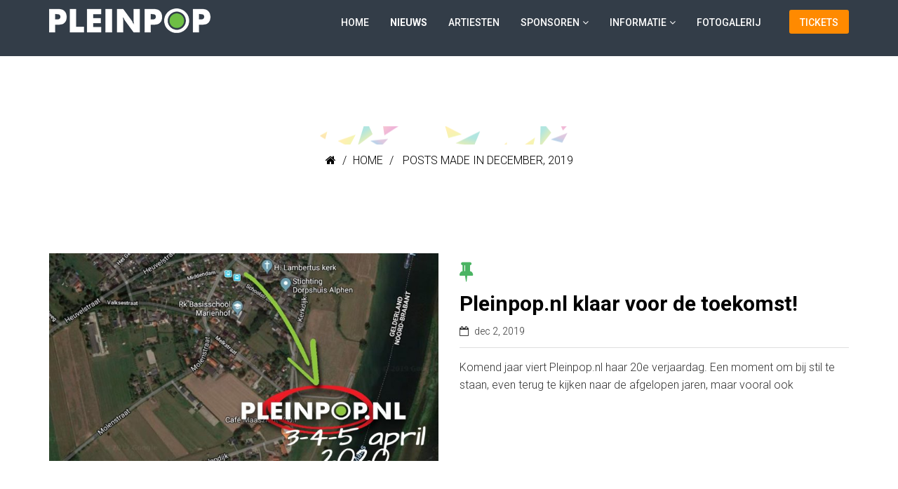

--- FILE ---
content_type: text/css
request_url: https://pleinpop.nl/wp-content/themes/eventum-child/style.css?ver=6.9
body_size: 344
content:
/*
Theme Name: Pleinpop
Theme URI: https://www.jeroenvermeulen.nu
Template: eventum
Author: jeroenvermeulen.nu
Author URI: https://www.jeroenvermeulen.nu
Description: Pleinpop, update 12 november 2018
Tags: black,blue,green,pink,purple,dark,right-sidebar,two-columns,responsive-layout
Version: 2018.1542012184
Updated: 2018-11-12 09:43:04

*/



--- FILE ---
content_type: text/css;charset=UTF-8
request_url: https://pleinpop.nl/wp-content/themes/eventum/quick-style.php?ver=6.9
body_size: 1839
content:
.header{ background-color: #29333f; }.site-header{ margin-bottom: 0px; }.site-header{ padding-bottom: 0px; }#masthead.sticky, .header{ background-color: rgba(41,51,63,.95); }#masthead.sticky{ position:fixed;top:0; z-index:99999;margin:0 auto 30px; width:100%;box-shadow: 0 0 3px 0 rgba(0, 0, 0, 0.22);}#masthead.sticky #header-container{ padding:0;transition: padding 200ms linear; -webkit-transition:padding 200ms linear;}#masthead.sticky .navbar.navbar-default{ background: rgba(255,255,255,.95); border-bottom:1px solid #f5f5f5}#main-menu .nav>li>a{ color: #ffffff; }#main-menu .nav>li>a:hover{ color: #4bb463; }#main-menu .nav>li.ticket-menu a{ background-color: #FF8A00; }#main-menu .nav>li.ticket-menu a:hover{ background-color: #D67400; }#main-menu .nav>li>ul li a{ color: #ffffff; }#main-menu .nav>li>ul li:hover{ background-color: #4bb463; }#main-menu .nav>li>ul li a:hover{ color: #ffffff; }.sub-title-inner h2{ color: #000000; }.sub-title-inner h2{ font-size: 48px; }.sub-title .breadcrumb, .sub-title .breadcrumb>li>a, .breadcrumb>li+li:before, .sub-title .breadcrumb>.active{ color: #000000; }.sub-title .breadcrumb{ font-size: 16px; }.sub-title{ margin-bottom: 30px; }footer{ background-color: #343d47; }.footer-wrap-inner .copyright, footer .social-icons i{ color: #999ea3; }.logo-wrapper .navbar-brand>img{ width: 233px; }.logo-wrapper .navbar-brand>img{ height: 35px; }.site-header{ padding-top: 0px; }.site-header{ min-height: 80px; }.navbar-toggle .icon-bar{
		background-color: #ffffff;
	}.navbar-toggle:hover .icon-bar{
		background-color: #4bb463;
	}.error-page-inner{
	width: 100%;
    height: 100%;
    min-height: 100%;
    position: absolute;
    background: url(http://pleinpop.nl/wp-content/themes/eventum/images/404-bg.png) no-repeat 100% 0;
    background-size: contain;
}